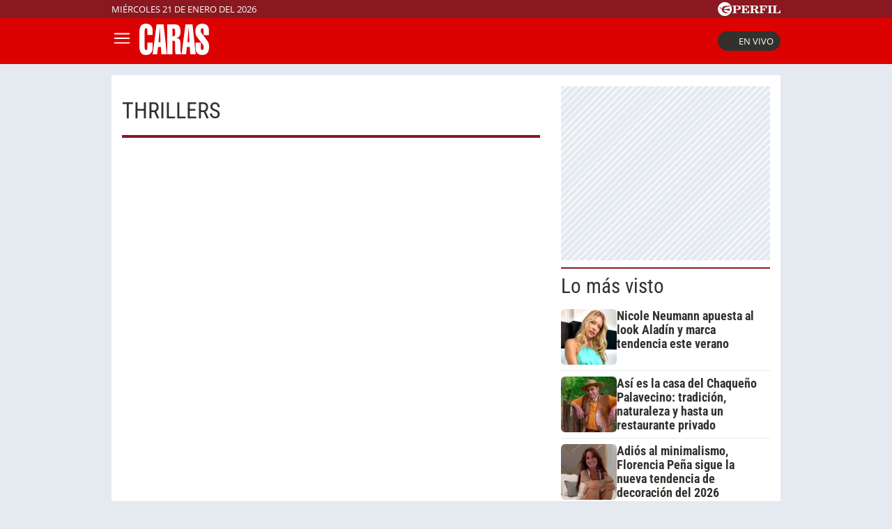

--- FILE ---
content_type: text/javascript
request_url: https://caras.perfil.com/js/channels-show.js?id=023a59d94ab0b42958a9
body_size: 98
content:
!function(n){var t={};function o(e){if(t[e])return t[e].exports;var r=t[e]={i:e,l:!1,exports:{}};return n[e].call(r.exports,r,r.exports,o),r.l=!0,r.exports}o.m=n,o.c=t,o.d=function(n,t,e){o.o(n,t)||Object.defineProperty(n,t,{configurable:!1,enumerable:!0,get:e})},o.n=function(n){var t=n&&n.__esModule?function(){return n.default}:function(){return n};return o.d(t,"a",t),t},o.o=function(n,t){return Object.prototype.hasOwnProperty.call(n,t)},o.p="/",o(o.s=0)}({0:function(n,t,o){o("YhcO"),o("xUoe"),o("A01p"),o("rwJ8"),o("CXXw"),o("9t1f"),o("lWk3"),o("fO5B"),o("U20k"),o("y9gd"),n.exports=o("BNWo")},"9t1f":function(n,t){},A01p:function(n,t){},BNWo:function(n,t){},CXXw:function(n,t){},U20k:function(n,t){},YhcO:function(n,t,o){"use strict";Object.defineProperty(t,"__esModule",{value:!0});var e=o("tqM+"),r=o.n(e),u={init:function(){r()()}};document.addEventListener("DOMContentLoaded",function(){return u.init()})},fO5B:function(n,t){},lWk3:function(n,t){},rwJ8:function(n,t){},"tqM+":function(n,t){},xUoe:function(n,t){},y9gd:function(n,t){}});